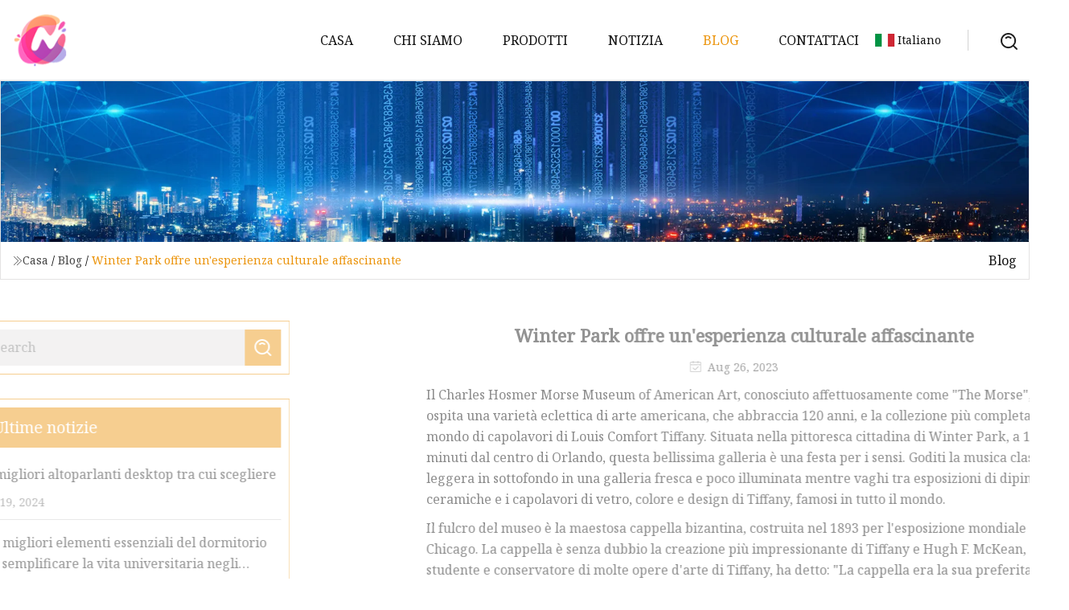

--- FILE ---
content_type: text/html; charset=utf-8
request_url: https://it.hebkjdc.com/blog/winter-park-offers-a-charming-cultural-experience.html
body_size: 4878
content:
<!doctype html>
<html lang="it">
<head>
<meta charset="utf-8" />
<title>Winter Park offre un'esperienza culturale affascinante | Leggio Co., Ltd</title>
<meta name="description" content="Winter Park offre un'esperienza culturale affascinante" />
<meta name="keywords" content="Winter Park offre un'esperienza culturale affascinante" />
<meta name="viewport" content="width=device-width, initial-scale=1.0" />
<meta name="application-name" content="Leggio Co., Ltd" />
<meta name="twitter:card" content="summary" />
<meta name="twitter:title" content="Winter Park offre un'esperienza culturale affascinante | Leggio Co., Ltd" />
<meta name="twitter:description" content="Winter Park offre un'esperienza culturale affascinante" />
<meta name="twitter:image" content="https://it.hebkjdc.com/uploadimg/logo52275.png" />
<meta http-equiv="X-UA-Compatible" content="IE=edge" />
<meta property="og:site_name" content="Leggio Co., Ltd" />
<meta property="og:type" content="article" />
<meta property="og:title" content="Winter Park offre un'esperienza culturale affascinante | Leggio Co., Ltd" />
<meta property="og:description" content="Winter Park offre un'esperienza culturale affascinante" />
<meta property="og:url" content="https://it.hebkjdc.com/blog/winter-park-offers-a-charming-cultural-experience.html" />
<meta property="og:image" content="https://it.hebkjdc.com/uploadimg/logo52275.png" />
<link href="https://it.hebkjdc.com/blog/winter-park-offers-a-charming-cultural-experience.html" rel="canonical" />
<link href="https://it.hebkjdc.com/uploadimg/ico52275.png" rel="shortcut icon" type="image/x-icon" />
<link href="https://fonts.googleapis.com" rel="preconnect" />
<link href="https://fonts.gstatic.com" rel="preconnect" crossorigin />
<link href="https://fonts.googleapis.com/css2?family=Noto+Serif&display=swap" rel="stylesheet" />
<link href="/themes/hestia/toast.css" rel="stylesheet" />
<link href="/themes/hestia/grey/style.css" rel="stylesheet" />
<link href="/themes/hestia/grey/page.css" rel="stylesheet" />
<link href="/themes/hestia/aos.css" rel="stylesheet" />
<script type="application/ld+json">[{"@context":"https://schema.org/","@type":"BreadcrumbList","itemListElement":[{"@type":"ListItem","name":"Casa","position":1,"item":"https://it.hebkjdc.com/blog/winter-park-offers-a-charming-cultural-experience.html/"},{"@type":"ListItem","name":"Blog","position":2,"item":"https://it.hebkjdc.com/blog.html"},{"@type":"ListItem","name":"Winter Park offre un'esperienza culturale affascinante","position":3,"item":"https://it.hebkjdc.com/blog/winter-park-offers-a-charming-cultural-experience.html"}]},{"@context":"http://schema.org","@type":"NewsArticle","mainEntityOfPage":{"@type":"WebPage","@id":"https://it.hebkjdc.com/blog/winter-park-offers-a-charming-cultural-experience.html"},"headline":"Leggio Co., Ltd","image":{"@type":"ImageObject","url":"https://it.hebkjdc.com"},"datePublished":"","dateModified":"","author":{"@type":"Organization","name":"Leggio Co., Ltd","url":"https://it.hebkjdc.com"},"publisher":{"@type":"Organization","name":"it.hebkjdc.com","logo":{"@type":"ImageObject","url":"https://it.hebkjdc.com/uploadimg/logo52275.png"}},"description":"Winter Park offre un'esperienza culturale affascinante"}]</script>
<script type="text/javascript" src="//info.53hu.net/traffic.js?id=08a984h6ak"></script>
</head>
<body class="index">
<!-- header -->
<header>
  <div class="container">
    <a href="/" class="head-logo" title="Leggio Co., Ltd"><img src="/uploadimg/logo52275.png" width="70" height="70" alt="Leggio Co., Ltd"><span>Leggio Co., Ltd</span></a>
    <div class="menu-btn"><em></em><em></em><em></em></div>
    <div class="head-content">
      <nav class="nav"> 
        <ul>
          <li><a href="/">Casa</a></li>
          <li><a href="/about-us.html">Chi siamo</a></li>
          <li><a href="/products.html">Prodotti</a><em class="iconfont icon-xiangxia"></em>
            <ul class="submenu">
              <li><a href="/lectern.html">Leggio</a></li>
              <li><a href="/motorized-retractable-monitor.html">Monitor retrattile motorizzato</a></li>
              <li><a href="/conference-multimedia-terminal.html">Terminale multimediale per conferenze</a></li>
              <li><a href="/motorized-foldable-conference-solution.html">Soluzione per conferenze pieghevole motorizzata</a></li>
              <li><a href="/motorized-foldable-monitor.html">Monitor pieghevole motorizzato</a></li>
              <li><a href="/desktop-socket.html">Presa da tavolo</a></li>
              <li><a href="/portable-integrated-conference-multimedia-terminal.html">Terminale multimediale portatile per conferenze integrato</a></li>
              <li><a href="/high-end-digital-podium.html">Podio digitale di fascia alta</a></li>
              <li><a href="/round-type-desktop-socket.html">Presa da tavolo di tipo rotondo</a></li>
              <li><a href="/motorized-foldable-microphone.html">Microfono pieghevole motorizzato</a></li>
              <li><a href="/rectangle-type-desktop-socket.html">Presa da tavolo di tipo rettangolare</a></li>
              <li><a href="/portable-integrated-tablet-solution.html">Soluzione tablet portatile integrata</a></li>
            </ul>
          </li>
          <li><a href="/news.html">Notizia</a></li>
          <li class="active"><a href="/blog.html">Blog</a></li>
          <li><a href="/contact-us.html">Contattaci</a></li>
        </ul>
      </nav>
      <div class="head-search"><img src="/themes/hestia/images/search.png" width="21" height="21" alt="search"></div>
      <div class="search-input">
        <input type="text" name="" id="textsearch" placeholder="Keyword">
        <div class="search-btn" onclick="SearchProBtn()"><em class="iconfont icon-search"></em></div>
      </div>
    </div>
    <div class="languagelist">
      <div class="languagelist-title"><img src="/themes/hestia/images/language/it.png" alt="it"><span>Italiano</span></div>
      <div class="languagelist-drop"><span class="languagelist-arrow"></span>
        <ul class="languagelist-wrap">
           <li class="languagelist-active"><a href="https://it.hebkjdc.com/blog/winter-park-offers-a-charming-cultural-experience.html"><img src="/themes/hestia/images/language/it.png" width="24" height="16" alt="Italiano" title="it">Italiano</a></li>
                                    <li>
                                        <a href="https://www.hebkjdc.com/blog/winter-park-offers-a-charming-cultural-experience.html">
                                            <img src="/themes/hestia/images/language/en.png" width="24" height="16" alt="English" title="en">
                                            English
                                        </a>
                                    </li>
                                    <li>
                                    <a href="https://fr.hebkjdc.com/blog/winter-park-offers-a-charming-cultural-experience.html">
                                            <img src="/themes/hestia/images/language/fr.png" width="24" height="16" alt="Français" title="fr">
                                            Français
                                        </a>
                                    </li>
                                    <li>
                                    <a href="https://de.hebkjdc.com/blog/winter-park-offers-a-charming-cultural-experience.html">
                                            <img src="/themes/hestia/images/language/de.png" width="24" height="16" alt="Deutsch" title="de">
                                            Deutsch
                                        </a>
                                    </li>
                                    <li>
                                    <a href="https://es.hebkjdc.com/blog/winter-park-offers-a-charming-cultural-experience.html">
                                            <img src="/themes/hestia/images/language/es.png" width="24" height="16" alt="Español" title="es">
                                            Español
                                        </a>
                                    </li>
                                    <li>
                                    <a href="https://pt.hebkjdc.com/blog/winter-park-offers-a-charming-cultural-experience.html">
                                            <img src="/themes/hestia/images/language/pt.png" width="24" height="16" alt="Português" title="pt">
                                            Português
                                        </a>
                                    </li>
                                    <li>
                                    <a href="https://ja.hebkjdc.com/blog/winter-park-offers-a-charming-cultural-experience.html"><img src="/themes/hestia/images/language/ja.png" width="24" height="16" alt="日本語" title="ja"> 日本語</a>
                                    </li>
                                    <li>
                                    <a href="https://ko.hebkjdc.com/blog/winter-park-offers-a-charming-cultural-experience.html"><img src="/themes/hestia/images/language/ko.png" width="24" height="16" alt="한국어" title="ko"> 한국어</a>
                                    </li>
                                    <li>
                                    <a href="https://ru.hebkjdc.com/blog/winter-park-offers-a-charming-cultural-experience.html"><img src="/themes/hestia/images/language/ru.png" width="24" height="16" alt="Русский" title="ru"> Русский</a>
                                    </li>
        </ul>
      </div>
    </div>
  </div>
</header>
<!-- header -->
<!-- main -->
<main>
  <section class="news-banner">
    <div class="news-banner-content"><img src="/themes/hestia/images/inner-banner.webp" class="news-banner-img" alt="banner">
      <div class="container news-banner-crumbs">
        <div><em class="iconfont icon-jiantou1"></em><a href="/" class="news-banner-crumbs-title">Casa</a> / <a href="/blog.html" class="news-banner-crumbs-title">Blog</a> / <span class="news-banner-crumbs-present">Winter Park offre un'esperienza culturale affascinante</span></div>
        <div class="news-banner-crumbs-right"><span>Blog</span></div>
      </div>
    </div>
  </section>
  <section class="news-bottom news-details">
    <div class="container">
      <div class="news-content">
        <div class="news-left" data-aos="fade-right" data-aos-duration="800">
          <div class="news-left-top">
            <input type="text" name="" id="textsearch" placeholder="Search">
            <div class="news-search-btn" onclick="SearchProBtn()"><img src="/themes/hestia/images/page-search.webp" alt="pageSearch"></div>
          </div>
          <div class="news-left-bottom">
            <div class="news-left-bottom-title">Ultime notizie</div>
            <div> <a href="/news/10-best-desktop-speakers-to-choose.html" class="news-left-b-item">
              <div class="news-left-b-item-r">
                <div><p>10 migliori altoparlanti desktop tra cui scegliere</p><span>Feb 19, 2024</span></div>
              </div>
             </a> <a href="/news/10-best-dorm-essentials-to-make-university-life-easier-in-uae-for-2023.html" class="news-left-b-item">
              <div class="news-left-b-item-r">
                <div><p>I 10 migliori elementi essenziali del dormitorio per semplificare la vita universitaria negli Emirati Arabi Uniti, per il 2023</p><span>Feb 02, 2024</span></div>
              </div>
             </a> <a href="/news/11-best-hdmi-desktop-computers-for-2023.html" class="news-left-b-item">
              <div class="news-left-b-item-r">
                <div><p>11 migliori computer desktop HDMI per il 2023</p><span>Aug 07, 2023</span></div>
              </div>
             </a> <a href="/news/12-best-foldable-treadmills-for-small-spaces-in-2023-per-reviews.html" class="news-left-b-item">
              <div class="news-left-b-item-r">
                <div><p>12 migliori tapis roulant pieghevoli per piccoli spazi nel 2023, secondo le recensioni</p><span>Jun 25, 2023</span></div>
              </div>
             </a> <a href="/news/13-amazing-logitech-speakers-for-2023.html" class="news-left-b-item">
              <div class="news-left-b-item-r">
                <div><p>13 straordinari altoparlanti Logitech per il 2023</p><span>Jun 25, 2024</span></div>
              </div>
             </a>            </div>
          </div>
        </div>
        <div class="news-details-right" data-aos="fade-left" data-aos-duration="800">
          <h1 class="news-details-theme">Winter Park offre un'esperienza culturale affascinante</h1>
          <div class="news-details-data"><span><img src="/themes/hestia/images/news-details-icon1.webp" alt="Aug 26, 2023">Aug 26, 2023</span></div>
          <p> Il Charles Hosmer Morse Museum of American Art, conosciuto affettuosamente come "The Morse", ospita una varietà eclettica di arte americana, che abbraccia 120 anni, e la collezione più completa al mondo di capolavori di Louis Comfort Tiffany.  Situata nella pittoresca cittadina di Winter Park, a 15 minuti dal centro di Orlando, questa bellissima galleria è una festa per i sensi.  Goditi la musica classica leggera in sottofondo in una galleria fresca e poco illuminata mentre vaghi tra esposizioni di dipinti, ceramiche e i capolavori di vetro, colore e design di Tiffany, famosi in tutto il mondo.</p><p> Il fulcro del museo è la maestosa cappella bizantina, costruita nel 1893 per l'esposizione mondiale di Chicago.  La cappella è senza dubbio la creazione più impressionante di Tiffany e Hugh F. McKean, ex studente e conservatore di molte opere d'arte di Tiffany, ha detto: "La cappella era la sua preferita tra tutte le sue opere".</p><p> Misurando solo 39 piedi di lunghezza e 25 di larghezza, le parole non riescono a descrivere accuratamente la bellezza e la magnificenza di questa cappella, e da sola vale l'ingresso di $ 6 al museo.  I visitatori della galleria non possono fare a meno di sedersi in un silenzio attonito ammirando il leggio intarsiato, la croce dell'altare e il fonte battesimale.  Guarda in alto e ammira l'Electrolier, unico nel suo genere, un enorme lampadario elettrico a forma di croce tridimensionale.</p><p> La cappella ha fatto un bel viaggio fino a Winter Park dalla Fiera Mondiale di Chicago;  alla chiesa cattedrale di St. John the Divine a New York City;  alla tenuta di Tiffany a Long Island, Laurelton Hall, sopravvissuta a malapena a un devastante incendio nella tenuta nel 1957;  e infine venne recuperato dalle macerie e resuscitato, in un certo senso, al Morse.  I curatori hanno anche ricostruito la bellissima Daffodil Terrace di Laurelton Hall all'interno del museo.</p><p> Appena fuori dall'uscita del museo, curiosa tra le boutique e i negozi eclettici del Winter Park Town Center.  Per pranzo o cena, provate la cucina tailandese Boca o Orchid.  Vuoi solo uno spuntino?  Trova una delle due pasticcerie francesi e seleziona la tua pasticceria fresca preferita e un caffè.  E, tempo permettendo, goditi lo Scenic Boat Tour di Winter Park, istituito nel 1938, per un piacevole giro in barca sul pontone attraverso la catena di laghi di Winter Park.</p><p>Per ulteriori informazioni, visitare https://morsemuseum.org/ e www.scenicboattours.com.</p>
          <div class="sharewrap"></div>
          <div class="details-right-bottom">
            <div class="details-right-bottom-page">
              <a href="/blog/blessings-will-come.html">Precedente: Le benedizioni arriveranno</a>
              <a href="/blog/opinion.html">Prossimo: OPINIONE</a>
            </div>
            <div class="product-describe">Invia richiesta</div>
            <div class="details-right-bottom-inqurey">
              <div class="details-b-inquiry-input">
                <input type="hidden" id="in-domain" value="it.hebkjdc.com">
                <input type="text" name="" id="in-name" placeholder="Your Name:">
                <input type="text" name="" id="in-email" placeholder="Your Email:">
              </div>
              <div class="details-b-inquiry-text">
                <textarea name="" id="in-content" placeholder="Content*:"></textarea>
              </div>
            </div>
            <div class="product-describe-sub" onclick="SendInquiry()">Inviare</div>
          </div>
        </div>
      </div>
    </div>
  </section>
</main>
 
<!-- main -->
<!-- footer -->
<footer class="footer">
  <div class="container footer-top">
    <div class="footer-content footer-left" data-aos="fade-up" data-aos-duration="900">
      <p class="footer-item-title">Navigazione rapida</p>
      <span class="wrie"></span>
      <ul>
        <li><a href="/"><em class="iconfont icon-jinrujiantou"></em>Casa</a></li>
        <li><a href="/about-us.html"><em class="iconfont icon-jinrujiantou"></em>Chi siamo</a></li>
        <li><a href="/products.html"><em class="iconfont icon-jinrujiantou"></em>Prodotti</a></li>
        <li><a href="/news.html"><em class="iconfont icon-jinrujiantou"></em>Notizia</a></li>
        <li><a href="/blog.html"><em class="iconfont icon-jinrujiantou"></em>Blog</a></li>
        <li><a href="/contact-us.html"><em class="iconfont icon-jinrujiantou"></em>Contattaci</a></li>
        <li><a href="/sitemap.xml"><em class="iconfont icon-jinrujiantou"></em>Mappa del sito</a></li>
      </ul>
    </div>
    <div class="footer-content footer-center" data-aos="fade-up" data-aos-duration="1000">
      <p class="footer-item-title">Prodotto</p>
      <span class="wrie"></span>
      <div class="footer-center-content">
        <ul class="footer-center-content-left">
          <li><a href="/lectern.html"><em class="iconfont icon-jinrujiantou"></em>Leggio</a></li>
          <li><a href="/motorized-retractable-monitor.html"><em class="iconfont icon-jinrujiantou"></em>Monitor retrattile motorizzato</a></li>
          <li><a href="/conference-multimedia-terminal.html"><em class="iconfont icon-jinrujiantou"></em>Terminale multimediale per conferenze</a></li>
          <li><a href="/motorized-foldable-conference-solution.html"><em class="iconfont icon-jinrujiantou"></em>Soluzione per conferenze pieghevole motorizzata</a></li>
          <li><a href="/motorized-foldable-monitor.html"><em class="iconfont icon-jinrujiantou"></em>Monitor pieghevole motorizzato</a></li>
          <li><a href="/desktop-socket.html"><em class="iconfont icon-jinrujiantou"></em>Presa da tavolo</a></li>
          <li><a href="/portable-integrated-conference-multimedia-terminal.html"><em class="iconfont icon-jinrujiantou"></em>Terminale multimediale portatile per conferenze integrato</a></li>
          <li><a href="/high-end-digital-podium.html"><em class="iconfont icon-jinrujiantou"></em>Podio digitale di fascia alta</a></li>
          <li><a href="/round-type-desktop-socket.html"><em class="iconfont icon-jinrujiantou"></em>Presa da tavolo di tipo rotondo</a></li>
          <li><a href="/motorized-foldable-microphone.html"><em class="iconfont icon-jinrujiantou"></em>Microfono pieghevole motorizzato</a></li>
        </ul>
      </div>
    </div>
    <div class="footer-content footer-right" data-aos="fade-up" data-aos-duration="1100">
      <p class="footer-item-title">Azienda partner</p>
      <span class="wrie"></span>
      <ul>
<li><a href="https://it.mzwallarts.com/" target="_blank">Shenyang  Magia  Vita  Co.,  Ltd</a></li><li><a href="https://www.jaheimparts.com/" target="_blank">Ningbo  Jaheim  Macchinari  Co.,  Limitato</a></li><li><a href="http://it.atpowerbattery.com/starter-batteries/" target="_blank">Fornitori di batterie avviamento</a></li>      </ul>
    </div>
  </div>
  <div class="container footer-bottom">
    <ul>
      <li><a href="/products.html" rel="nofollow" title="facebook"><em class="iconfont icon-facebook"></em></a></li>
      <li><a href="/products.html" rel="nofollow" title="twitter"><em class="iconfont icon-twitter-fill"></em></a></li>
      <li><a href="/products.html" rel="nofollow" title="pinterest"><em class="iconfont icon-pinterestpinterest30"></em></a></li>
      <li><a href="/products.html" rel="nofollow" title="linkedin"><em class="iconfont icon-linkedin"></em></a></li>
      <li><a href="/products.html" rel="nofollow" title="TikTok"><em class="iconfont icon-icon_TikTok"></em></a></li>
      <li><a href="/products.html" rel="nofollow" title="youtube"><em class="iconfont icon-youtube"></em></a></li>
    </ul>
    <p>Copyright &copy; it.hebkjdc.com, tutti i diritti riservati.&nbsp;&nbsp;<a href="/privacy-policy.html">Privacy Policy</a></p>
    <p>E-mail <a href="mail:jim@hebkjdc.com" target="_blank"><span class="__cf_email__" data-cfemail="741e1d19341c11161f1e10175a171b19">[email&#160;protected]</span></a></p>
  </div>
  <div class="gotop"><span>TOP</span></div>
</footer>
<!-- footer -->
 
<!-- script --> 
<script data-cfasync="false" src="/cdn-cgi/scripts/5c5dd728/cloudflare-static/email-decode.min.js"></script><script src="/themes/hestia/js/jq.3.6.1.js"></script>
<script src="/themes/hestia/js/aos.js"></script>
<script src="/themes/hestia/js/share.js"></script>
<script src="/themes/hestia/js/lazyload.js"></script>
<script src="/themes/hestia/js/totast.js"></script>
<script src="/themes/hestia/js/axios.min.js"></script>
<script src="/themes/hestia/js/sub.js"></script>
<script src="/themes/hestia/js/head.js"></script>
<script defer src="https://static.cloudflareinsights.com/beacon.min.js/vcd15cbe7772f49c399c6a5babf22c1241717689176015" integrity="sha512-ZpsOmlRQV6y907TI0dKBHq9Md29nnaEIPlkf84rnaERnq6zvWvPUqr2ft8M1aS28oN72PdrCzSjY4U6VaAw1EQ==" data-cf-beacon='{"version":"2024.11.0","token":"d2c5fde365da4ac290996c8bb16be7ff","r":1,"server_timing":{"name":{"cfCacheStatus":true,"cfEdge":true,"cfExtPri":true,"cfL4":true,"cfOrigin":true,"cfSpeedBrain":true},"location_startswith":null}}' crossorigin="anonymous"></script>
</body>
</html>
